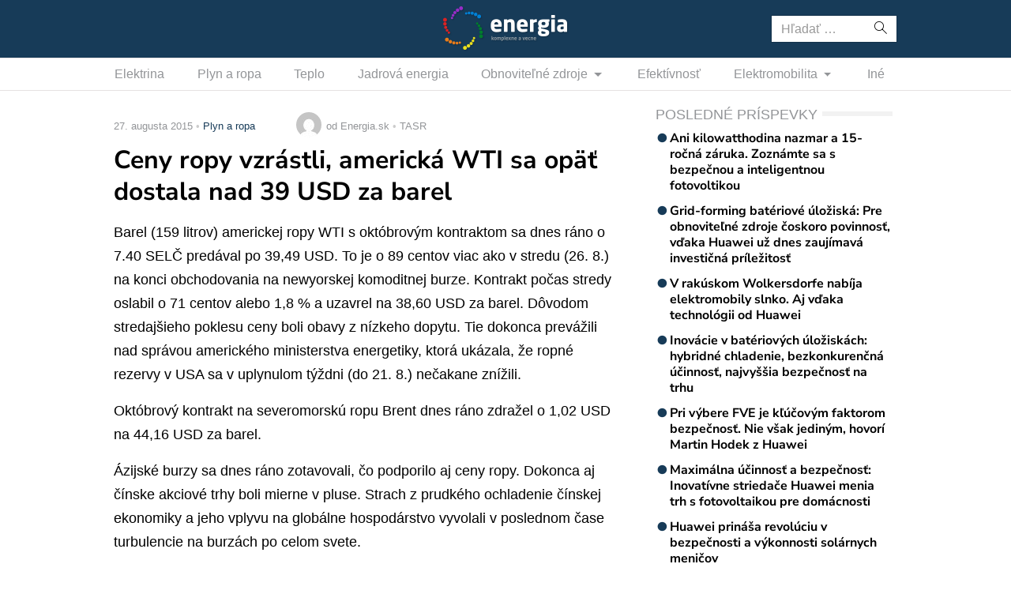

--- FILE ---
content_type: text/html; charset=UTF-8
request_url: https://www.energia.sk/ceny-ropy-vzrastli-americka-wti-sa-opat-dostala-nad-39-usd-za-barel/
body_size: 10585
content:
<!doctype html>
<html lang="sk-SK" prefix="og: http://ogp.me/ns#" class="no-js">
<head>
  <meta charset="utf-8">
  <meta http-equiv="x-ua-compatible" content="ie=edge">
  <meta name="viewport" content="width=device-width, initial-scale=1">
    <title>Ceny ropy vzrástli, americká WTI sa opäť dostala nad 39 USD za barel - Energia.sk</title>
<meta name='robots' content='max-image-preview:large' />

<!-- This site is optimized with the Yoast SEO plugin v8.4 - https://yoast.com/wordpress/plugins/seo/ -->
<link rel="canonical" href="https://www.energia.sk/ceny-ropy-vzrastli-americka-wti-sa-opat-dostala-nad-39-usd-za-barel/" />
<meta property="og:locale" content="sk_SK" />
<meta property="og:type" content="article" />
<meta property="og:title" content="Ceny ropy vzrástli, americká WTI sa opäť dostala nad 39 USD za barel - Energia.sk" />
<meta property="og:description" content="Ceny ropy dnes ráno vzrástli. Americká WTI sa opäť dostala nad 39 USD (34,20 eura) za barel. Uvoľnenie na ázijských akciových trhoch podporilo ceny čierneho zlata, uviedli obchodníci. Informovali o tom agentúry DPA, RTTNews a Bloomberg.Barel (159 litrov) americkej ropy WTI s októbrovým kontraktom sa dnes ráno o 7.40 SELČ predával po 39,49 USD. To je o 89 centov viac ako v stredu (26. 8.) na konci obchodovania na newyorskej komoditnej burze. Kontrakt počas stredy oslabil o 71 centov alebo 1,8 % a uzavrel na 38,60 USD za barel. Dôvodom stredajšieho poklesu ceny boli obavy z nízkeho dopytu. Tie dokonca prevážili nad správou amerického ministerstva energetiky, ktorá ukázala, že ropné rezervy v USA sa v uplynulom týždni (do 21. 8.) nečakane znížili. Októbrový kontrakt na severomorskú ropu Brent dnes ráno zdražel o 1,02 USD na 44,16 USD za barel. Ázijské burzy sa dnes ráno zotavovali, čo podporilo aj ceny ropy. Dokonca aj čínske akciové trhy boli mierne v pluse. Strach z prudkého ochladenie čínskej ekonomiky a jeho vplyvu na globálne hospodárstvo vyvolali v poslednom čase turbulencie na burzách po celom svete. (1 EUR = 1,1402 USD) Copyright © TASR 2015 (Zobraziť celý článok)" />
<meta property="og:site_name" content="Energia.sk" />
<meta property="article:section" content="Plyn a ropa" />
<meta property="article:published_time" content="2015-08-27T10:00:45+02:00" />
<meta property="fb:app_id" content="641384982725541" />
<meta name="twitter:card" content="summary_large_image" />
<meta name="twitter:description" content="Ceny ropy dnes ráno vzrástli. Americká WTI sa opäť dostala nad 39 USD (34,20 eura) za barel. Uvoľnenie na ázijských akciových trhoch podporilo ceny čierneho zlata, uviedli obchodníci. Informovali o tom agentúry DPA, RTTNews a Bloomberg.Barel (159 litrov) americkej ropy WTI s októbrovým kontraktom sa dnes ráno o 7.40 SELČ predával po 39,49 USD. To je o 89 centov viac ako v stredu (26. 8.) na konci obchodovania na newyorskej komoditnej burze. Kontrakt počas stredy oslabil o 71 centov alebo 1,8 % a uzavrel na 38,60 USD za barel. Dôvodom stredajšieho poklesu ceny boli obavy z nízkeho dopytu. Tie dokonca prevážili nad správou amerického ministerstva energetiky, ktorá ukázala, že ropné rezervy v USA sa v uplynulom týždni (do 21. 8.) nečakane znížili. Októbrový kontrakt na severomorskú ropu Brent dnes ráno zdražel o 1,02 USD na 44,16 USD za barel. Ázijské burzy sa dnes ráno zotavovali, čo podporilo aj ceny ropy. Dokonca aj čínske akciové trhy boli mierne v pluse. Strach z prudkého ochladenie čínskej ekonomiky a jeho vplyvu na globálne hospodárstvo vyvolali v poslednom čase turbulencie na burzách po celom svete. (1 EUR = 1,1402 USD) Copyright © TASR 2015 (Zobraziť celý článok)" />
<meta name="twitter:title" content="Ceny ropy vzrástli, americká WTI sa opäť dostala nad 39 USD za barel - Energia.sk" />
<!-- / Yoast SEO plugin. -->

<link rel='dns-prefetch' href='//securepubads.g.doubleclick.net' />
<link rel='dns-prefetch' href='//cdnjs.cloudflare.com' />
<link rel='dns-prefetch' href='//www.energia.sk' />
<link rel='dns-prefetch' href='//fonts.googleapis.com' />
<script type="text/javascript">
/* <![CDATA[ */
window._wpemojiSettings = {"baseUrl":"https:\/\/s.w.org\/images\/core\/emoji\/15.0.3\/72x72\/","ext":".png","svgUrl":"https:\/\/s.w.org\/images\/core\/emoji\/15.0.3\/svg\/","svgExt":".svg","source":{"concatemoji":"\/\/www.energia.sk\/wp\/wp-includes\/js\/wp-emoji-release.min.js?ver=6.6.2"}};
/*! This file is auto-generated */
!function(i,n){var o,s,e;function c(e){try{var t={supportTests:e,timestamp:(new Date).valueOf()};sessionStorage.setItem(o,JSON.stringify(t))}catch(e){}}function p(e,t,n){e.clearRect(0,0,e.canvas.width,e.canvas.height),e.fillText(t,0,0);var t=new Uint32Array(e.getImageData(0,0,e.canvas.width,e.canvas.height).data),r=(e.clearRect(0,0,e.canvas.width,e.canvas.height),e.fillText(n,0,0),new Uint32Array(e.getImageData(0,0,e.canvas.width,e.canvas.height).data));return t.every(function(e,t){return e===r[t]})}function u(e,t,n){switch(t){case"flag":return n(e,"\ud83c\udff3\ufe0f\u200d\u26a7\ufe0f","\ud83c\udff3\ufe0f\u200b\u26a7\ufe0f")?!1:!n(e,"\ud83c\uddfa\ud83c\uddf3","\ud83c\uddfa\u200b\ud83c\uddf3")&&!n(e,"\ud83c\udff4\udb40\udc67\udb40\udc62\udb40\udc65\udb40\udc6e\udb40\udc67\udb40\udc7f","\ud83c\udff4\u200b\udb40\udc67\u200b\udb40\udc62\u200b\udb40\udc65\u200b\udb40\udc6e\u200b\udb40\udc67\u200b\udb40\udc7f");case"emoji":return!n(e,"\ud83d\udc26\u200d\u2b1b","\ud83d\udc26\u200b\u2b1b")}return!1}function f(e,t,n){var r="undefined"!=typeof WorkerGlobalScope&&self instanceof WorkerGlobalScope?new OffscreenCanvas(300,150):i.createElement("canvas"),a=r.getContext("2d",{willReadFrequently:!0}),o=(a.textBaseline="top",a.font="600 32px Arial",{});return e.forEach(function(e){o[e]=t(a,e,n)}),o}function t(e){var t=i.createElement("script");t.src=e,t.defer=!0,i.head.appendChild(t)}"undefined"!=typeof Promise&&(o="wpEmojiSettingsSupports",s=["flag","emoji"],n.supports={everything:!0,everythingExceptFlag:!0},e=new Promise(function(e){i.addEventListener("DOMContentLoaded",e,{once:!0})}),new Promise(function(t){var n=function(){try{var e=JSON.parse(sessionStorage.getItem(o));if("object"==typeof e&&"number"==typeof e.timestamp&&(new Date).valueOf()<e.timestamp+604800&&"object"==typeof e.supportTests)return e.supportTests}catch(e){}return null}();if(!n){if("undefined"!=typeof Worker&&"undefined"!=typeof OffscreenCanvas&&"undefined"!=typeof URL&&URL.createObjectURL&&"undefined"!=typeof Blob)try{var e="postMessage("+f.toString()+"("+[JSON.stringify(s),u.toString(),p.toString()].join(",")+"));",r=new Blob([e],{type:"text/javascript"}),a=new Worker(URL.createObjectURL(r),{name:"wpTestEmojiSupports"});return void(a.onmessage=function(e){c(n=e.data),a.terminate(),t(n)})}catch(e){}c(n=f(s,u,p))}t(n)}).then(function(e){for(var t in e)n.supports[t]=e[t],n.supports.everything=n.supports.everything&&n.supports[t],"flag"!==t&&(n.supports.everythingExceptFlag=n.supports.everythingExceptFlag&&n.supports[t]);n.supports.everythingExceptFlag=n.supports.everythingExceptFlag&&!n.supports.flag,n.DOMReady=!1,n.readyCallback=function(){n.DOMReady=!0}}).then(function(){return e}).then(function(){var e;n.supports.everything||(n.readyCallback(),(e=n.source||{}).concatemoji?t(e.concatemoji):e.wpemoji&&e.twemoji&&(t(e.twemoji),t(e.wpemoji)))}))}((window,document),window._wpemojiSettings);
/* ]]> */
</script>
<link rel="stylesheet" href="https://cdn.sita.sk/scripts/energia2/4f184b9c39d2be2d81900ec132c9ebb0.css" type="text/css" media="all" /> <!-- Cache! -->
<link rel="https://api.w.org/" href="https://www.energia.sk/wp-json/" /><link rel="alternate" title="JSON" type="application/json" href="https://www.energia.sk/wp-json/wp/v2/posts/20636" /><link rel="EditURI" type="application/rsd+xml" title="RSD" href="https://www.energia.sk/wp/xmlrpc.php?rsd" />
<meta name="generator" content="WordPress 6.6.2" />
<link rel='shortlink' href='https://www.energia.sk/?p=20636' />
<link rel="alternate" title="oEmbed (JSON)" type="application/json+oembed" href="https://www.energia.sk/wp-json/oembed/1.0/embed?url=https%3A%2F%2Fwww.energia.sk%2Fceny-ropy-vzrastli-americka-wti-sa-opat-dostala-nad-39-usd-za-barel%2F" />
<link rel="alternate" title="oEmbed (XML)" type="text/xml+oembed" href="https://www.energia.sk/wp-json/oembed/1.0/embed?url=https%3A%2F%2Fwww.energia.sk%2Fceny-ropy-vzrastli-americka-wti-sa-opat-dostala-nad-39-usd-za-barel%2F&#038;format=xml" />
  <!--[if lt IE 9]>
  <script src="//www.energia.sk/app/themes/amp-energia/dist/scripts/shim/iefixes.js"></script>
  <script src="//www.energia.sk/app/themes/amp-energia/dist/scripts/shim/html5shiv.min.js"></script>
  <![endif]-->
  <script>document.documentElement.className = document.documentElement.className.replace("no-js","js");</script>
  <script>
    if(typeof Array.isArray !== "function") {
      document.write('<script src="//www.energia.sk/app/themes/amp-energia/dist/scripts/shim/es5shim.js"></sc' + 'ript>');
      document.write('<script src="//www.energia.sk/app/themes/amp-energia/dist/scripts/shim/es5sham.js"></sc' + 'ript>');
    }
    if(typeof Symbol !== "function") {
      //document.write('<script src=""></sc' + 'ript>');
      document.write('<script src="//www.energia.sk/app/themes/amp-energia/dist/scripts/shim/babel-polyfill.js"></sc' + 'ript>');
    }
  </script>
  <link rel="alternate" href="https://www.energia.sk/ceny-ropy-vzrastli-americka-wti-sa-opat-dostala-nad-39-usd-za-barel/" hreflang="sk-SK" />
        <script id='amp/ads' src='//www.energia.sk/app/themes/amp-energia/dist/scripts/show_ads.js'></script><link rel="icon" href="https://cdn.sita.sk/sites/38/2020/03/cropped-favicon-160x160.png" sizes="32x32" />
<link rel="icon" href="https://cdn.sita.sk/sites/38/2020/03/cropped-favicon-255x255.png" sizes="192x192" />
<link rel="apple-touch-icon" href="https://cdn.sita.sk/sites/38/2020/03/cropped-favicon-255x255.png" />
<meta name="msapplication-TileImage" content="https://cdn.sita.sk/sites/38/2020/03/cropped-favicon-312x312.png" />
  
<script async src="https://securepubads.g.doubleclick.net/tag/js/gpt.js"></script>
<script>
    var googletag = googletag || {};
    googletag.cmd = googletag.cmd || [];

    googletag.cmd.push(function () {
        googletag.pubads().setTargeting('posttype', ['post']);
        googletag.pubads().setTargeting('category', ['plyn-a-ropa']);
        googletag.pubads().setTargeting('post_id', ['20636']);
        googletag.pubads().setTargeting('conditional_tags', ['is_single', 'is_singular']);


        var googleAdsSidebar1Mapping = googletag.sizeMapping()
            .addSize([0, 0], [])
            .addSize([768, 0], ['fluid', [1, 1], [300, 250], [300, 300], [300, 600]])
            .build();

        var googleAdsSidebar2Mapping = googletag.sizeMapping()
            .addSize([0, 0], [])
            .addSize([768, 0], ['fluid', [1, 1], [300, 250], [300, 300], [300, 600]])
            .build();

        var googleAdsContentMapping = googletag.sizeMapping()
            .addSize([0, 0],   ['fluid', [1, 1], [300, 100], [300, 160]])
            .addSize([352, 0], ['fluid', [1, 1], [300, 100], [300, 160], [320, 100]])
            .addSize([500, 0], ['fluid', [1, 1], [300, 100], [300, 160], [320, 100], [468, 60]])
            .addSize([622, 0], ['fluid', [1, 1], [300, 100], [300, 160], [320, 100], [468, 60], [590, 90]])
            .addSize([672, 0], ['fluid', [1, 1], [300, 100], [300, 160], [320, 100], [468, 60], [590, 90], [640, 100]])
            .build();

        var googleAdsContent2Mapping = googletag.sizeMapping()
            .addSize([0, 0],   ['fluid', [1, 1], [300, 100], [300, 250], [300, 300], [300, 251], [300, 600]])
            .addSize([352, 0], ['fluid', [1, 1], [300, 100], [300, 250], [300, 300], [300, 251], [300, 600], [320, 480]])
            .addSize([368, 0], ['fluid', [1, 1], [300, 100], [300, 250], [300, 300], [300, 251], [300, 600], [320, 480], [336, 280]])
            .addSize([500, 0], ['fluid', [1, 1], [300, 100], [300, 250], [300, 300], [300, 251], [300, 600], [320, 480], [336, 280], [468, 60]])
            .addSize([512, 0], ['fluid', [1, 1], [300, 100], [300, 250], [300, 300], [300, 251], [300, 600], [320, 480], [336, 280], [468, 60], [480, 320]])
            .addSize([632, 0], ['fluid', [1, 1], [300, 100], [300, 250], [300, 300], [300, 251], [300, 600], [320, 480], [336, 280], [468, 60], [480, 320], [600,100]])
            .addSize([672, 0], ['fluid', [1, 1], [300, 100], [300, 250], [300, 300], [336, 280], [468, 60] , [480, 320], [600, 100], [640, 100], [640, 360]])
            .build();

        var googleAdsContent3Mapping = googletag.sizeMapping()
            .addSize([0, 0],   ['fluid', [1, 1], [300, 100], [300, 250], [300, 300], [300, 251], [300, 600]])
            .addSize([352, 0], ['fluid', [1, 1], [300, 100], [300, 250], [300, 300], [300, 251], [300, 600], [320, 480]])
            .addSize([368, 0], ['fluid', [1, 1], [300, 100], [300, 250], [300, 300], [300, 251], [300, 600], [320, 480], [336, 280]])
            .addSize([500, 0], ['fluid', [1, 1], [300, 100], [300, 250], [300, 300], [300, 251], [300, 600], [320, 480], [336, 280], [468, 60]])
            .addSize([512, 0], ['fluid', [1, 1], [300, 100], [300, 250], [300, 300], [300, 251], [300, 600], [320, 480], [336, 280], [468, 60], [480, 320]])
            .addSize([632, 0], ['fluid', [1, 1], [300, 100], [300, 250], [300, 300], [300, 251], [300, 600], [320, 480], [336, 280], [468, 60], [480, 320], [600,100]])
            .addSize([672, 0], ['fluid', [1, 1], [300, 100], [300, 250], [300, 300], [336, 280], [468, 60] , [480, 320], [600, 100], [640, 100], [640, 360]])
            .build();

        var googleAdsWideMapping = googletag.sizeMapping()
            .addSize([0, 0],   ['fluid', [1, 1], [300, 100], [300, 150], [300, 250], [300, 300]])
            .addSize([320, 0], ['fluid', [1, 1], [300, 100], [300, 150], [300, 250], [300, 300], [320, 100]])
            .addSize([336, 0], ['fluid', [1, 1], [300, 100], [300, 150], [300, 250], [300, 300], [320, 100], [336, 280]])
            .addSize([468, 0], ['fluid', [1, 1], [300, 100], [300, 150], [300, 250], [300, 300], [320, 100], [336, 280], [468, 60]])
            .addSize([700, 0], ['fluid', [1, 1], [468, 60], [700, 300]])
            .addSize([728, 0], ['fluid', [1, 1], [468, 60], [728, 90], [700, 300]])
            .addSize([970, 0], ['fluid', [1, 1], [728, 90], [970, 90], [970, 250]])
            .addSize([1000, 0], ['fluid', [1, 1], [728, 90], [970, 90], [970, 250], [1000, 100], [1000, 200], [1000, 300]])
            .build();

        var googleAdsBrandingSidesMappingLeft = googletag.sizeMapping()
            .addSize([0, 0], [])
            .addSize([1002, 0], ['fluid', [1, 1], [120, 600], [160, 600], [160, 900], [200, 600], [300, 800]])
            .build();

        var googleAdsBrandingSidesMappingRight = googletag.sizeMapping()
            .addSize([0, 0], [])
            .addSize([1002, 0], ['fluid', [1, 1], [120, 601], [160, 601], [160, 901], [200, 601], [300, 801]])
            .build();


        googletag.defineSlot('/35116881/energia.sk/branding_center', [], 'div-gpt-ad-energia-0')
            .addService(googletag.pubads()).defineSizeMapping(googleAdsWideMapping);
        googletag.defineSlot('/35116881/energia.sk/branding_left', [], 'div-gpt-ad-energia-1')
            .addService(googletag.pubads()).defineSizeMapping(googleAdsBrandingSidesMappingLeft);
        googletag.defineSlot('/35116881/energia.sk/branding_right', [], 'div-gpt-ad-energia-2')
            .addService(googletag.pubads()).defineSizeMapping(googleAdsBrandingSidesMappingRight);
        googletag.defineSlot('/35116881/energia.sk/content_1', [], 'div-gpt-ad-energia-4')
            .addService(googletag.pubads()).defineSizeMapping(googleAdsContentMapping);
        googletag.defineSlot('/35116881/energia.sk/content_2', [], 'div-gpt-ad-energia-5')
            .addService(googletag.pubads()).defineSizeMapping(googleAdsContent2Mapping);
        googletag.defineSlot('/35116881/energia.sk/content_3', [], 'div-gpt-ad-energia-6')
            .addService(googletag.pubads()).defineSizeMapping(googleAdsContent3Mapping);
        googletag.defineSlot('/35116881/energia.sk/sidebar_1', [], 'div-gpt-ad-energia-7')
            .addService(googletag.pubads()).defineSizeMapping(googleAdsSidebar1Mapping);
        googletag.defineSlot('/35116881/energia.sk/sidebar_2', [], 'div-gpt-ad-energia-8')
            .addService(googletag.pubads()).defineSizeMapping(googleAdsSidebar2Mapping);
        googletag.defineSlot('/35116881/energia.sk/nonstandard', [1, 1], 'div-gpt-ad-nonstandard')
            .addService(googletag.pubads());

        googletag.pubads().enableSingleRequest();
        // googletag.pubads().collapseEmptyDivs(true);
        googletag.pubads().setSafeFrameConfig({
            allowOverlayExpansion: true,
            allowPushExpansion: true,
            sandbox: true
        });
        googletag.pubads().enableLazyLoad({
            fetchMarginPercent: 100,
            renderMarginPercent: 100,
            mobileScaling: 2.0
        });
        googletag.pubads().setCentering(true);
        googletag.enableServices();
    });
</script>

<script async
        src="https://pagead2.googlesyndication.com/pagead/js/adsbygoogle.js"></script>
<script>
  (adsbygoogle = window.adsbygoogle || []).push({
    google_ad_client: "ca-pub-8122569195373301",
    enable_page_level_ads: true
  });
</script>

<script data-ad-client="ca-pub-8122569195373301" async src="https://pagead2.googlesyndication.com/pagead/js/adsbygoogle.js"></script>
  <script type="text/javascript">
    var ajaxurl = "\/wp\/wp-admin\/admin-ajax.php"  </script>
</head>
<body class="post-template-default single single-post postid-20636 single-format-standard amp-skin-default">
<header am-Header="type:post">
        <div am-TopBar-Wrapper>
        <div am-Container>
            <div am-TopBar></div>
        </div>
    </div>    <div am-Header-Container="style:brand">
        <div am-Container="">
            <div am-Navbar="style:brand static">
                                    <div am-Navbar-Facebook>
                        <div am-NavbarFacebook>
                            <a am-NavbarFacebook-Share js-OpenWindow
                               href="https://www.facebook.com/sharer/sharer.php?u=https://www.energia.sk/ceny-ropy-vzrastli-americka-wti-sa-opat-dostala-nad-39-usd-za-barel/">Zdieľaj</a>
                            <div am-NavbarFacebook-Twitter>
                                <a am-TwitterButton class="twitter-share-button" js-OpenWindow href="https://twitter.com/intent/tweet?text=https://www.energia.sk/ceny-ropy-vzrastli-americka-wti-sa-opat-dostala-nad-39-usd-za-barel/" target="_blank" data-size="large"><span class="icon-twitter"></span> </a>                            </div>
                                                    </div>
                    </div>
                                <a am-NavbarBrand href="https://www.energia.sk"><img src="https://cdn.sita.sk/sites/38/2020/02/logo.png" alt=""></a>
                <div am-Navbar-Search>
                    <form role="search" method="get" class="search-form" action="https://www.energia.sk/">
  <label>
    <span class="screen-reader-text">Hľadať:</span>
    <input type="search" class="search-field" placeholder="Hľadať &hellip;" value="" name="s" />
  </label>
  <button type="submit" class="search-submit"><span class="icon-search"></span></button>
</form>
                </div>

                <button am-NavbarToggler type="button" data-toggle="collapse" data-target="#navbar-top-collapse">
                    <span am-NavbarToggler-Text>Menu</span> <span am-NavbarToggler-Icon><span class="icon-menu"></span></span>
                </button>
            </div>
        </div>
    </div>
    <div am-Header-Container="style:nav">
        <div am-Container="">
            <nav am-Navbar="style:nav mobile:padding mobile:absolute">
                <ul id="navbar-top-collapse" am-Navbar-Nav="style:primary" am-Nav="pills" am-collapse><li id="menu-item-search" am-Nav-Search am-Nav-Item="style:search"><form role="search" method="get" class="search-form" action="https://www.energia.sk/">
  <label>
    <span class="screen-reader-text">Hľadať:</span>
    <input type="search" class="search-field" placeholder="Hľadať &hellip;" value="" name="s" />
  </label>
  <button type="submit" class="search-submit"><span class="icon-search"></span></button>
</form>
</li><li id="menu-item-31687" am-Nav-Item="menu-item menu-item-type-taxonomy menu-item-object-category menu-item-31687"><a title="Elektrina" am-Nav-Link="" href="https://www.energia.sk/kategoria/elektrina/">Elektrina</a></li>
<li id="menu-item-31699" am-Nav-Item="menu-item menu-item-type-taxonomy menu-item-object-category menu-item-31699"><a title="Plyn a ropa" am-Nav-Link="" href="https://www.energia.sk/kategoria/plyn-a-ropa/">Plyn a ropa</a></li>
<li id="menu-item-31700" am-Nav-Item="menu-item menu-item-type-taxonomy menu-item-object-category menu-item-31700"><a title="Teplo" am-Nav-Link="" href="https://www.energia.sk/kategoria/teplo/">Teplo</a></li>
<li id="menu-item-31691" am-Nav-Item="menu-item menu-item-type-taxonomy menu-item-object-category menu-item-31691"><a title="Jadrová energia" am-Nav-Link="" href="https://www.energia.sk/kategoria/jadrova-energia/">Jadrová energia</a></li>
<li id="menu-item-31692" am-Nav-Item="menu-item menu-item-type-taxonomy menu-item-object-category menu-item-has-children menu-item-31692 dropdown"><a title="Obnoviteľné zdroje" am-Nav-Link="" href="https://www.energia.sk/kategoria/obnovitelne-zdroje/" data-toggle="dropdown" class="dropdown-toggle" aria-haspopup="true">Obnoviteľné zdroje <span class="caret"></span></a>
<ul role="menu" am-Dropdown-menu>
	<li id="menu-item-31693" am-Nav-Item="menu-item menu-item-type-taxonomy menu-item-object-category menu-item-31693"><a title="Biomasa" am-Nav-Link="" href="https://www.energia.sk/kategoria/obnovitelne-zdroje/biomasa/">Biomasa</a></li>
	<li id="menu-item-31694" am-Nav-Item="menu-item menu-item-type-taxonomy menu-item-object-category menu-item-31694"><a title="Geotermálna energia" am-Nav-Link="" href="https://www.energia.sk/kategoria/obnovitelne-zdroje/geotermalna-energia/">Geotermálna energia</a></li>
	<li id="menu-item-31695" am-Nav-Item="menu-item menu-item-type-taxonomy menu-item-object-category menu-item-31695"><a title="Slnečná energia" am-Nav-Link="" href="https://www.energia.sk/kategoria/obnovitelne-zdroje/slnecna-energia/">Slnečná energia</a></li>
	<li id="menu-item-31696" am-Nav-Item="menu-item menu-item-type-taxonomy menu-item-object-category menu-item-31696"><a title="Veterná energia" am-Nav-Link="" href="https://www.energia.sk/kategoria/obnovitelne-zdroje/veterna-energia/">Veterná energia</a></li>
	<li id="menu-item-31697" am-Nav-Item="menu-item menu-item-type-taxonomy menu-item-object-category menu-item-31697"><a title="Vodná energia" am-Nav-Link="" href="https://www.energia.sk/kategoria/obnovitelne-zdroje/vodna-energia/">Vodná energia</a></li>
</ul>
</li>
<li id="menu-item-31686" am-Nav-Item="menu-item menu-item-type-taxonomy menu-item-object-category menu-item-31686"><a title="Efektívnosť" am-Nav-Link="" href="https://www.energia.sk/kategoria/efektivnost/">Efektívnosť</a></li>
<li id="menu-item-31688" am-Nav-Item="menu-item menu-item-type-taxonomy menu-item-object-category menu-item-has-children menu-item-31688 dropdown"><a title="Elektromobilita" am-Nav-Link="" href="https://www.energia.sk/kategoria/elektromobilita/" data-toggle="dropdown" class="dropdown-toggle" aria-haspopup="true">Elektromobilita <span class="caret"></span></a>
<ul role="menu" am-Dropdown-menu>
	<li id="menu-item-31689" am-Nav-Item="menu-item menu-item-type-taxonomy menu-item-object-category menu-item-31689"><a title="Elektromobily" am-Nav-Link="" href="https://www.energia.sk/kategoria/elektromobilita/elektromobily/">Elektromobily</a></li>
	<li id="menu-item-31690" am-Nav-Item="menu-item menu-item-type-taxonomy menu-item-object-category menu-item-31690"><a title="Nabíjacie stanice na elektromobily" am-Nav-Link="" href="https://www.energia.sk/kategoria/elektromobilita/nabijacie-stanice/">Nabíjacie stanice na elektromobily</a></li>
</ul>
</li>
<li id="menu-item-31698" am-Nav-Item="menu-item menu-item-type-taxonomy menu-item-object-category current-post-ancestor current-menu-parent current-post-parent menu-item-31698"><a title="Iné" am-Nav-Link="" href="https://www.energia.sk/kategoria/ostatne/">Iné</a></li>
</ul></nav>
        </div>
    </div>
</header>
<div am-Branding>
    <div am-Branding-Item="left">
        <!-- /35116881/energia.sk/branding_left -->
        <div id='div-gpt-ad-energia-1'>
            <script>
                googletag.cmd.push(function() { googletag.display('div-gpt-ad-energia-1'); });
            </script>
        </div>
    </div>

    <div am-Branding-Item="right">
        <!-- /35116881/energia.sk/branding_right -->
        <div id='div-gpt-ad-energia-2'>
            <script>
                googletag.cmd.push(function() { googletag.display('div-gpt-ad-energia-2'); });
            </script>
        </div>
    </div>

    <div am-Branding-Item="center">
        <!-- /35116881/energia.sk/branding_center -->
        <div id='div-gpt-ad-energia-0'>
            <script>
                googletag.cmd.push(function() { googletag.display('div-gpt-ad-energia-0'); });
            </script>
        </div>
    </div>
</div>

<div id='div-gpt-ad-nonstandard'>
    <script>
        googletag.cmd.push(function() { googletag.display('div-gpt-ad-nonstandard'); });
    </script>
</div>

<div am-BrowserAlert>
  <div am-BrowserAlert-Alert>
    Používate <strong>zastaralý</strong> prehliadač, stránka sa nemusí zobraziť správne, môže sa zobrazovať pomaly, alebo môžu nastať iné problémy pri prehliadaní stránky. Odporúčame Vám <a href="http://browsehappy.com/" target="_blank">stiahnuť si nový prehliadač tu</a>.  </div>
</div>
      <script type='text/javascript' data-cfasync="false" async="true"
              src='//www.energia.sk/app/themes/base/lib/vendor/bj-lazy-load/js/bj-lazy-load.js?ver=3'></script><main am-Main>
  <div am-Main-Container="style:first" am-Container><div am-Content>
    <div am-Content-Container>
        <span js-ViewsCount="20636"></span>        
        
            <div am-Meta="style:top">
        <div am-Meta-Row>
            <div am-Meta-Meta>
      <span am-Meta-Metadata="date" title="27. augusta 2015 10:00">
        27. augusta 2015      </span><span am-Meta-Metadata="categories"><a href="https://www.energia.sk/kategoria/plyn-a-ropa/">Plyn a ropa</a></span>                <span am-Meta-MetadataWrap>
<span am-Meta-Metadata="avatar">
        <span am-Avatar="style:meta"><img alt='' src='https://secure.gravatar.com/avatar/6f1023e917e27b680254c322b5b03327?s=32&#038;d=mm&#038;r=g' srcset='https://secure.gravatar.com/avatar/6f1023e917e27b680254c322b5b03327?s=64&#038;d=mm&#038;r=g 2x' class='avatar avatar-32 photo' height='32' width='32' decoding='async'/></span>
  </span><span am-Meta-Metadata="author">od Energia.sk</span><span am-Meta-Metadata="source">TASR</span>        </span>
            </div>
        </div>
    </div>

        
        <h1 am-Heading="size:h1">Ceny ropy vzrástli, americká WTI sa opäť dostala nad 39 USD za barel</h1>
        
        
        <div am-ContentText="type:post">
            <p><span id="more-20636"></span>Barel (159 litrov) americkej ropy WTI s októbrovým kontraktom sa dnes ráno o 7.40 SELČ predával po 39,49 USD. To je o 89 centov viac ako v stredu (26. 8.) na konci obchodovania na newyorskej komoditnej burze. Kontrakt počas stredy oslabil o 71 centov alebo 1,8 % a uzavrel na 38,60 USD za barel. Dôvodom stredajšieho poklesu ceny boli obavy z nízkeho dopytu. Tie dokonca prevážili nad správou amerického ministerstva energetiky, ktorá ukázala, že ropné rezervy v USA sa v uplynulom týždni (do 21. 8.) nečakane znížili.</p><!-- /35116881/energia.sk/content_2 -->
<div id='div-gpt-ad-energia-5'>
    <script>
        googletag.cmd.push(function() { googletag.display('div-gpt-ad-energia-5'); });
    </script>
</div>
 <p>Októbrový kontrakt na severomorskú ropu Brent dnes ráno zdražel o 1,02 USD na 44,16 USD za barel.</p> <p>Ázijské burzy sa dnes ráno zotavovali, čo podporilo aj ceny ropy. Dokonca aj čínske akciové trhy boli mierne v pluse. Strach z prudkého ochladenie čínskej ekonomiky a jeho vplyvu na globálne hospodárstvo vyvolali v poslednom čase turbulencie na burzách po celom svete.</p> <p>(1 EUR = 1,1402 USD)</p><!-- /35116881/energia.sk/content_3 -->
<div id='div-gpt-ad-energia-6'>
    <script>
        googletag.cmd.push(function() { googletag.display('div-gpt-ad-energia-6'); });
    </script>
</div>
 <p>Copyright © TASR 2015</p>         </div>
        
        
        <div am-Share>
    <div am-Share-Row>
        <div am-Share-Share>
            <a am-FacebookButton js-OpenWindow href="https://www.facebook.com/sharer/sharer.php?u=https://www.energia.sk/ceny-ropy-vzrastli-americka-wti-sa-opat-dostala-nad-39-usd-za-barel/" target="_blank"><span class="icon-facebook"></span> Zdieľať</a>        </div>
        <div am-Share-Twitter>
            <a am-TwitterButton class="twitter-share-button" js-OpenWindow href="https://twitter.com/intent/tweet?text=https://www.energia.sk/ceny-ropy-vzrastli-americka-wti-sa-opat-dostala-nad-39-usd-za-barel/" target="_blank" data-size="large"><span class="icon-twitter"></span> </a>        </div>
    </div>
</div>
            <div am-Content-Container="style:related-posts">
        <h2 am-Heading="style:top24"><span>K téme</span></h2>
    </div>

        <div>
    <img src="https://cdn.sita.sk/sites/38/2020/03/energia-newsletter.jpg" alt="">
</div>
<div am-Newsletter>
    <strong>Bezplatné novinky z Energia.sk raz týždenne:</strong>
    <form method="post" action="https://sita.ecomailapp.cz/public/subscribe/22/b6cffcc9a5bfa7e25701b93290a48d80" target="_blank">
        <div class="form-group">
            <input type="email" class="form-control" name="email" required="" placeholder="Váš E-mail">
        </div>
        <div class="form-group">
            <label><input type="checkbox" required name="newsletter-check" value="1"> Súhlasím s</label>
            <a href="/podmienky-pouzivania/" target="_blank">podmienkami používania</a> a potvrdzujem, že som sa oboznámil s <a href="https://www.energia.sk/ochrana-osobnych-udajov-a-cookies/" target="_blank">ochranou osobných údajov</a>
        </div>
        <button type="submit" am-Button="primary block" class="btn btn-primary">Prihlásiť na odber noviniek</button>
    </form>
</div>

        <div class="clearfix"></div>     </div>
</div><aside am-Sidebar="position:right">
  
      <div am-Sidebar-Container="style:widgets">
        <!-- /35116881/energia.sk/sidebar_1 -->
<div class="gpt-wrap is-sidebar1">
    <div am-Widget="amp_widget_dfp" id='div-gpt-ad-energia-7'>
        <script>
            googletag.cmd.push(function() { googletag.display('div-gpt-ad-energia-7'); });
        </script>
    </div>
</div>
<div am-Widget="amp_widget_lastcontests"><h2 am-Heading="style:widget"><span>Posledné príspevky</span></h2><a am-MediaRelatedLink href="https://www.energia.sk/ani-kilowatthodina-nazmar-a-15-rocna-zaruka-zoznamte-sa-s-bezpecnou-a-inteligentnou-fotovoltikou/">Ani kilowatthodina nazmar a 15-ročná záruka. Zoznámte sa s bezpečnou a inteligentnou fotovoltikou</a>
<a am-MediaRelatedLink href="https://www.energia.sk/grid-forming-bateriove-uloziska-pre-obnovitelne-zdroje-coskoro-povinnost-vdaka-huawei-uz-dnes-zaujimava-investicna-prilezitost/">Grid-forming batériové úložiská: Pre obnoviteľné zdroje čoskoro povinnosť, vďaka Huawei už dnes zaujímavá investičná príležitosť</a>
<a am-MediaRelatedLink href="https://www.energia.sk/v-rakuskom-wolkersdorfe-nabija-elektromobily-slnko-aj-vdaka-technologii-od-huawei/">V rakúskom Wolkersdorfe nabíja elektromobily slnko. Aj vďaka technológii od Huawei</a>
<a am-MediaRelatedLink href="https://www.energia.sk/inovacie-v-bateriovych-uloziskach-hybridne-chladenie-bezkonkurencna-ucinnost-najvyssia-bezpecnost-na-trhu/">Inovácie v batériových úložiskách: hybridné chladenie, bezkonkurenčná účinnosť, najvyššia bezpečnosť na trhu</a>
<a am-MediaRelatedLink href="https://www.energia.sk/pri-vybere-fve-je-klucovym-faktorom-bezpecnost-nie-vsak-jedinym-hovori-martin-hodek-z-huawei/">Pri výbere FVE je kľúčovým faktorom bezpečnosť. Nie však jediným, hovorí Martin Hodek z Huawei</a>
<a am-MediaRelatedLink href="https://www.energia.sk/maximalna-ucinnost-a-bezpecnost-inovativne-striedace-huawei-menia-trh-s-fotovoltaikou-pre-domacnosti/">Maximálna účinnosť a bezpečnosť: Inovatívne striedače Huawei menia trh s fotovoltaikou pre domácnosti</a>
<a am-MediaRelatedLink href="https://www.energia.sk/huawei-prinasa-revoluciu-v-bezpecnosti-a-vykonnosti-solarnych-menicov/">Huawei prináša revolúciu v bezpečnosti a výkonnosti solárnych meničov</a>
<a am-MediaRelatedLink href="https://www.energia.sk/spp-pokracuje-v-rokovaniach-o-zabezpeceni-tranzitu-plynu-cez-ukrajinu/">SPP pokračuje v rokovaniach o zabezpečení tranzitu plynu cez Ukrajinu</a>
<a am-MediaRelatedLink href="https://www.energia.sk/slovenske-elektrarne-uz-maju-vo-vyrobe-vsetky-svoje-jadrove-bloky-v-mochovciach-a-v-jaslovskych-bohuniciach/">Slovenské elektrárne už majú vo výrobe všetky svoje jadrové bloky v Mochovciach a v Jaslovských Bohuniciach</a>
<a am-MediaRelatedLink href="https://www.energia.sk/slovensko-ma-viacero-moznosti-na-zlepsenie-svojej-konkurencieschopnosti-v-europe-malo-by-investovat/">Slovensko má viacero možností na zlepšenie svojej konkurencieschopnosti v Európe, malo by investovať</a>
</div><div am-Widget="amp_widget_lastcontests"><h2 am-Heading="style:widget"><span>Kategórie</span></h2>
			<ul>
					<li class="cat-item cat-item-6"><a href="https://www.energia.sk/kategoria/efektivnost/">Efektívnosť v energetike</a>
</li>
	<li class="cat-item cat-item-4"><a href="https://www.energia.sk/kategoria/elektrina/">Elektrina a elektrická energia</a>
</li>
	<li class="cat-item cat-item-87"><a href="https://www.energia.sk/kategoria/elektromobilita/">Elektromobilita</a>
<ul class='children'>
	<li class="cat-item cat-item-89"><a href="https://www.energia.sk/kategoria/elektromobilita/elektromobily/">Elektromobily</a>
</li>
	<li class="cat-item cat-item-88"><a href="https://www.energia.sk/kategoria/elektromobilita/nabijacie-stanice/">Nabíjacie stanice na elektromobily</a>
</li>
</ul>
</li>
	<li class="cat-item cat-item-2"><a href="https://www.energia.sk/kategoria/jadrova-energia/">Jadrová energia</a>
</li>
	<li class="cat-item cat-item-3"><a href="https://www.energia.sk/kategoria/obnovitelne-zdroje/">Obnoviteľné zdroje OZE</a>
<ul class='children'>
	<li class="cat-item cat-item-93"><a href="https://www.energia.sk/kategoria/obnovitelne-zdroje/biomasa/">Biomasa</a>
</li>
	<li class="cat-item cat-item-94"><a href="https://www.energia.sk/kategoria/obnovitelne-zdroje/geotermalna-energia/">Geotermálna energia</a>
</li>
	<li class="cat-item cat-item-92"><a href="https://www.energia.sk/kategoria/obnovitelne-zdroje/slnecna-energia/">Slnečná energia</a>
</li>
	<li class="cat-item cat-item-90"><a href="https://www.energia.sk/kategoria/obnovitelne-zdroje/veterna-energia/">Veterná energia</a>
</li>
	<li class="cat-item cat-item-91"><a href="https://www.energia.sk/kategoria/obnovitelne-zdroje/vodna-energia/">Vodná energia</a>
</li>
</ul>
</li>
	<li class="cat-item cat-item-1"><a href="https://www.energia.sk/kategoria/ostatne/">Ostatné</a>
</li>
	<li class="cat-item cat-item-5"><a href="https://www.energia.sk/kategoria/plyn-a-ropa/">Plyn a ropa</a>
</li>
	<li class="cat-item cat-item-7"><a href="https://www.energia.sk/kategoria/teplo/">Teplo a tepelná energia</a>
</li>
	<li class="cat-item cat-item-344"><a href="https://www.energia.sk/kategoria/vodik/">Vodík</a>
</li>
			</ul>

			</div><!-- /35116881/energia.sk/sidebar_2 -->
<div am-Widget="amp_widget_dfp position:affix">
    <div class="affix" id='div-gpt-ad-energia-8'>
        <script>
            googletag.cmd.push(function() { googletag.display('div-gpt-ad-energia-8'); });
        </script>
    </div>
</div>

        <div am-Widget="amp_widget_facebookpage nohide">
            <div class="lazy lazy-hidden" data-lazy-type="facebook" data-html="&lt;div class=&quot;fb-page&quot; data-href=&quot;https://www.facebook.com/energiask/&quot; data-small-header=&quot;false&quot; data-adapt-container-width=&quot;true&quot; data-width=&quot;300&quot; data-hide-cover=&quot;false&quot; data-show-posts=&quot;false&quot; data-show-facepile=&quot;true&quot;&gt;&lt;/div&gt;"
                 data-lazy-delay="1000"></div>
            <div class="lazy-preloader-wrap lazy-preloader-wrap-facebookpage">
                <div class="lazy-preloader-animation"></div>
            </div>
        </div>

        <div am-Widget="amp_widget_twitter">
            <a class="twitter-timeline"  href="https://twitter.com/energiask" data-widget-id="717823288454545408">Tweets by @energiask</a>
            <script>!function(d,s,id){var js,fjs=d.getElementsByTagName(s)[0],p=/^http:/.test(d.location)?'http':'https';if(!d.getElementById(id)){js=d.createElement(s);js.id=id;js.src=p+"://platform.twitter.com/widgets.js";fjs.parentNode.insertBefore(js,fjs);}}(document,"script","twitter-wjs");</script>
        </div>

        <div am-Widget="amp_widget_vimeo">
            <h2 am-heading="style:secondary size:h2"><span><a href="https://vimeo.com/energiask">Videá na Vimeo.com</a></span></h2>
            <a href="https://vimeo.com/energiask" target="_blank">
                <img src="https://cdn.sita.sk/sites/38/2020/02/energia-sk-video.jpg" alt="Energia.sk Vimeo">
            </a>
        </div>
    </div>
</aside>
</div>
</main>
    <div am-Sites-Wrap>
        <div am-Container>
                    </div>
    </div>
<div am-Footer="style:copyright">
        <div am-Footer-Container am-Container>
        <div am-FooterSita>
            <div am-FooterSita-Copy>Copyright &copy; iSicommerce s.r.o. Všetky práva vyhradené. Vyhradzujeme si právo udeľovať súhlas na rozmnožovanie, šírenie a na verejný prenos obsahu.</div>
            <div am-FooterSita-Partners>
                <ul id="navbar-footer" am-Nav="style:footer"><li id="menu-item-29991" am-Nav-Item="menu-item menu-item-type-post_type menu-item-object-page menu-item-29991"><a title="Podmienky používania" am-Nav-Link="" href="https://www.energia.sk/podmienky-pouzivania/">Podmienky používania</a></li>
<li id="menu-item-29992" am-Nav-Item="menu-item menu-item-type-post_type menu-item-object-page menu-item-privacy-policy menu-item-29992"><a title="Ochrana osobných údajov a cookies" am-Nav-Link="" href="https://www.energia.sk/ochrana-osobnych-udajov-a-cookies/">Ochrana osobných údajov a cookies</a></li>
<li id="menu-item-32557" am-Nav-Item="gdpr-bar-open menu-item menu-item-type-custom menu-item-object-custom menu-item-32557"><a title="GDPR - Nastavenie sukromia" am-Nav-Link="" href="#">GDPR - Nastavenie sukromia</a></li>
<li id="menu-item-29993" am-Nav-Item="menu-item menu-item-type-custom menu-item-object-custom menu-item-29993"><a title="Mapa stránok" am-Nav-Link="" href="https://www.energia.sk/app/uploads/sitemap/38/index.xml">Mapa stránok</a></li>
<li id="menu-item-30006" am-Nav-Item="menu-item menu-item-type-post_type menu-item-object-page menu-item-30006"><a title="Kontakt" am-Nav-Link="" href="https://www.energia.sk/kontakt/">Kontakt</a></li>
</ul>            </div>
        </div>
    </div>
    </div>
  <script>
    if(!document.implementation.hasFeature("http://www.w3.org/TR/SVG11/feature#Image", "1.1")) {
      document.write('<script src="//www.energia.sk/app/themes/amp-energia/dist/scripts/shim/svgeezy.min.js"></sc' + 'ript>');
    }
  </script>
  <!--[if lt IE 9]>
    <script src="//www.energia.sk/app/themes/amp-energia/dist/scripts/shim/respond.min.js"></script>
    <script src="//www.energia.sk/app/themes/amp-energia/dist/scripts/shim/rem.min.js"></script>
    <![endif]-->
    <script>
    (function (i, s, o, g, r, a, m) {
      i['GoogleAnalyticsObject'] = r;
      i[r] = i[r] || function () {
          (i[r].q = i[r].q || []).push(arguments)
        }, i[r].l = 1 * new Date();
      a = s.createElement(o),
        m = s.getElementsByTagName(o)[0];
      a.async = 1;
      a.src = g;
      m.parentNode.insertBefore(a, m)
    })(window, document, 'script', '//www.google-analytics.com/analytics.js', 'ga');

    ga('create', 'UA-136103437-1', 'auto');

    
  ga('set', 'dimension1', 'post');
    ga('set', 'dimension2', 'is_single|is_singular');
    ga('set', 'dimension3', '20636');
      ga('set', 'dimension4', 'Plyn a ropa');
    ga('set', 'dimension6', 'tasr');
      ga('set', 'dimension8', typeof window.canRunAds !== "undefined" ? "false" : "true" );
  
    ga('send', 'pageview');
  </script>
      <!-- Google tag (gtag.js) -->
    <script async src="https://www.googletagmanager.com/gtag/js?id=G-MH6R2F07GY"></script>
    <script>
        window.dataLayer = window.dataLayer || [];
        function gtag(){dataLayer.push(arguments);}
        gtag('js', new Date());
        gtag('config', 'G-MH6R2F07GY');
    </script>
    <script>
    window.fbAsyncInit = function () {
      FB.init({
        appId: '641384982725541',
        xfbml: true,
        version: 'v2.8'
      });
    };

    (function (d, s, id) {
      var js, fjs = d.getElementsByTagName(s)[0];
      if (d.getElementById(id)) {
        return;
      }
      js = d.createElement(s);
      js.id = id;
      js.src = "//connect.facebook.net/sk_SK/all.js";
      fjs.parentNode.insertBefore(js, fjs);
    }(document, 'script', 'facebook-jssdk'));
  </script>
      <script>
        var gdprLink = document.querySelectorAll('[am-nav-item*="gdpr-bar-open"] a');
        if(gdprLink.length) {
            gdprLink[0].addEventListener('click', function(event) {
                googlefc.callbackQueue.push({'CONSENT_DATA_READY': () => googlefc.showRevocationMessage()});
                event.preventDefault();
                return false;
            });
        }
    </script>
    <script defer="defer" type="text/javascript" src="https://cdn.sita.sk/scripts/energia2/4e71dcf738a11be7adb8fb32392d09e6-deanedwards.js">/*Cache!*/</script>
<script defer src="https://static.cloudflareinsights.com/beacon.min.js/vcd15cbe7772f49c399c6a5babf22c1241717689176015" integrity="sha512-ZpsOmlRQV6y907TI0dKBHq9Md29nnaEIPlkf84rnaERnq6zvWvPUqr2ft8M1aS28oN72PdrCzSjY4U6VaAw1EQ==" data-cf-beacon='{"version":"2024.11.0","token":"58a53720dcc8476dbb1eaca2791345d5","r":1,"server_timing":{"name":{"cfCacheStatus":true,"cfEdge":true,"cfExtPri":true,"cfL4":true,"cfOrigin":true,"cfSpeedBrain":true},"location_startswith":null}}' crossorigin="anonymous"></script>
</body>
</html>


--- FILE ---
content_type: text/html; charset=utf-8
request_url: https://www.google.com/recaptcha/api2/aframe
body_size: 268
content:
<!DOCTYPE HTML><html><head><meta http-equiv="content-type" content="text/html; charset=UTF-8"></head><body><script nonce="ozeAL58JDjDQWlhYO3vrXQ">/** Anti-fraud and anti-abuse applications only. See google.com/recaptcha */ try{var clients={'sodar':'https://pagead2.googlesyndication.com/pagead/sodar?'};window.addEventListener("message",function(a){try{if(a.source===window.parent){var b=JSON.parse(a.data);var c=clients[b['id']];if(c){var d=document.createElement('img');d.src=c+b['params']+'&rc='+(localStorage.getItem("rc::a")?sessionStorage.getItem("rc::b"):"");window.document.body.appendChild(d);sessionStorage.setItem("rc::e",parseInt(sessionStorage.getItem("rc::e")||0)+1);localStorage.setItem("rc::h",'1769639310115');}}}catch(b){}});window.parent.postMessage("_grecaptcha_ready", "*");}catch(b){}</script></body></html>

--- FILE ---
content_type: application/javascript; charset=utf-8
request_url: https://fundingchoicesmessages.google.com/f/AGSKWxVY50BWUWOnzzqHVFzhK5ms6c4Td7F5TNVPQgARuoc7bXCaNYQn7LfOEbBAffo7GALQOULHwcFBYfxq7zCGf0RyvVQSUQk-Nebt3EQNCXj4vVNNvB6_0fTJrYIaRIKRezKEnB-2aLzAOsEtESiCo_G3DlFpzRmgI4rcFfyco7XRdqrrJowB9PBD_3Vi/_.468x80_/fliionosadcapture-/adspa./inline_ad./ad120x60.
body_size: -1286
content:
window['f1c3d4a4-b838-45a9-81a3-b6f66495395d'] = true;